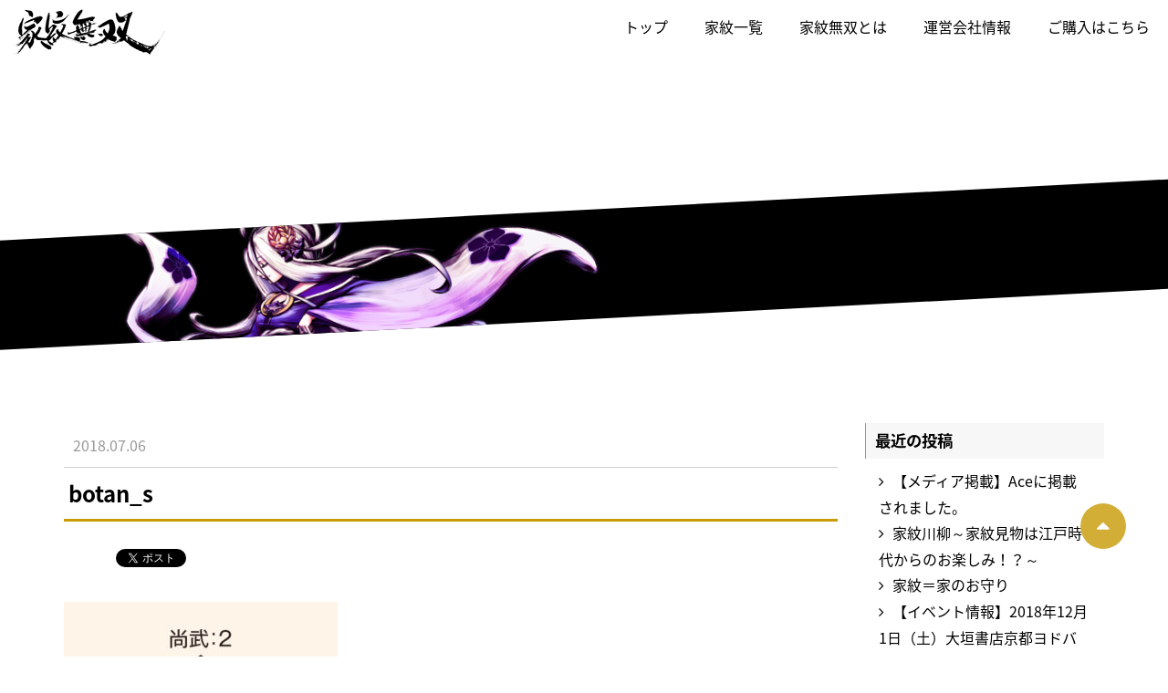

--- FILE ---
content_type: text/html; charset=UTF-8
request_url: https://kamonmuso.com/botan_s/
body_size: 7112
content:
<!DOCTYPE html>
<!--[if IE 6]> <html class="no-js lt-ie9 lt-ie8 lt-ie7 eq-ie6" lang="ja"> <![endif]-->
<!--[if IE 7]> <html class="no-js lt-ie9 lt-ie8 eq-ie7" lang="ja"> <![endif]-->
<!--[if IE 8]> <html class="no-js lt-ie9 eq-ie8" lang="ja"> <![endif]-->
<!--[if gt IE 8]><!-->
<html class="no-js" lang="ja">
<!--<![endif]-->
<head>
<!-- Global site tag (gtag.js) - Google Analytics -->
<script async src="https://www.googletagmanager.com/gtag/js?id=UA-176708796-1"></script>
<script>
  window.dataLayer = window.dataLayer || [];
  function gtag(){dataLayer.push(arguments);}
  gtag('js', new Date());

  gtag('config', 'UA-176708796-1');
</script>

<meta http-equiv="X-UA-Compatible" content="IE=edge">
<meta charset="utf-8">

<meta name="format-detection" content="telephone=no" />
<meta name="viewport" content="width=device-width, initial-scale=1, minimum-scale=1">
<link rel="pingback" href="https://kamonmuso.com/xmlrpc.php">
<!--css-->
<link rel="stylesheet" href="//fonts.googleapis.com/earlyaccess/notosansjapanese.css">
<link href="https://fonts.googleapis.com/css?family=Oswald" rel="stylesheet">
<link href="https://netdna.bootstrapcdn.com/font-awesome/4.4.0/css/font-awesome.css" rel="stylesheet">
<link rel="stylesheet" href="https://kamonmuso.com/wp-content/themes/kamonmuso/css/bootstrap.min.css">
<link rel="stylesheet" href="https://kamonmuso.com/wp-content/themes/kamonmuso/css/normalize.css">
<link rel="stylesheet" href="https://kamonmuso.com/wp-content/themes/kamonmuso/css/module.css">
<link rel="stylesheet" href="https://kamonmuso.com/wp-content/themes/kamonmuso/css/animations.css">
<link rel="stylesheet" href="https://kamonmuso.com/wp-content/themes/kamonmuso/css/fakeLoader.css">
<link rel="stylesheet" href="https://kamonmuso.com/wp-content/themes/kamonmuso/style.css">

		<!-- All in One SEO 4.1.5.3 -->
		<title>botan_s | 家紋無双</title>
		<meta name="robots" content="max-image-preview:large" />
		<meta property="og:locale" content="ja_JP" />
		<meta property="og:site_name" content="家紋無双" />
		<meta property="og:type" content="article" />
		<meta property="og:title" content="botan_s | 家紋無双" />
		<meta property="og:image" content="https://kamonmuso.com/wp-content/uploads/2018/04/ogp-1.png" />
		<meta property="og:image:secure_url" content="https://kamonmuso.com/wp-content/uploads/2018/04/ogp-1.png" />
		<meta property="og:image:width" content="1200" />
		<meta property="og:image:height" content="630" />
		<meta property="article:published_time" content="2018-07-06T13:07:17+00:00" />
		<meta property="article:modified_time" content="2018-07-09T12:25:38+00:00" />
		<meta name="twitter:card" content="summary" />
		<meta name="twitter:site" content="@kamonmuso_info" />
		<meta name="twitter:domain" content="kamonmuso.com" />
		<meta name="twitter:title" content="botan_s | 家紋無双" />
		<meta name="twitter:creator" content="@kamonmuso_info" />
		<meta name="twitter:image" content="https://kamonmuso.com/wp-content/uploads/2018/04/ogp-1.png" />
		<script type="application/ld+json" class="aioseo-schema">
			{"@context":"https:\/\/schema.org","@graph":[{"@type":"WebSite","@id":"https:\/\/kamonmuso.com\/#website","url":"https:\/\/kamonmuso.com\/","name":"\u5bb6\u7d0b\u7121\u53cc","description":"\u300c\u5bb6\u7d0b\u7121\u53cc\u300d\u306e\u30aa\u30d5\u30a3\u30b7\u30e3\u30eb\u30b5\u30a4\u30c8\u3067\u3059\u3002","inLanguage":"ja","publisher":{"@id":"https:\/\/kamonmuso.com\/#organization"}},{"@type":"Organization","@id":"https:\/\/kamonmuso.com\/#organization","name":"\u5bb6\u7d0b\u7121\u53cc","url":"https:\/\/kamonmuso.com\/","sameAs":["https:\/\/twitter.com\/kamonmuso_info"]},{"@type":"BreadcrumbList","@id":"https:\/\/kamonmuso.com\/botan_s\/#breadcrumblist","itemListElement":[{"@type":"ListItem","@id":"https:\/\/kamonmuso.com\/#listItem","position":1,"item":{"@type":"WebPage","@id":"https:\/\/kamonmuso.com\/","name":"\u30db\u30fc\u30e0","description":"\u5bb6\u7d0b\u3068\u306f\u5404\u5bb6\u306b\u4ee3\u3005\u4f1d\u308f\u308b\u5bb6\u306e\u6b74\u53f2\u3067\u3059\u3002\u5b50\u5b6b\u7e41\u6804\u3092\u9858\u3046\u601d\u3044\u3001\u6b66\u904b\u9577\u4e45\u3092\u7948\u308b\u601d\u3044\u3001\u5bb6\u306e\u8d77\u6e90\u3092\u793a\u3059\u601d\u3044\u306a\u3069\u3001\u3055\u307e\u3056\u307e\u306a\u7956\u5148\u306e\u601d\u3044\u304c\u8fbc\u3081\u3089\u308c\u3066\u3044\u307e\u3059\u3002\u305d\u3053\u3067\u5404\u5bb6\u7d0b\u304c\u6301\u3064\u300c\u9b45\u529b\u300d\u3092\u4f1d\u3048\u308b\u305f\u3081\u306b\u3001\u4eca\u56de\u306f\u5bb6\u7d0b\u7814\u7a76\u5bb6\u306e\u68ee\u672c\u52c7\u77e2\u3055\u3093\u3092\u7b46\u982d\u306b\u3001\u66f8\u9053\u5bb6\u306e\u5c71\u6839\u4e00\u751f\u3055\u3093\u3001\u65b0\u9032\u6c17\u92ed\u306e\u7d75\u5e2b10\u540d\u3068\u5947\u8de1\u306e\u300c\u5bb6\u7d0b\u64ec\u4eba\u5316\u300d\u30b3\u30e9\u30dc\u3092\u5b9f\u73fe\u3057\u307e\u3057\u305f\u3002\u4e00\u4eba\u3067\u3082\u591a\u304f\u306e\u4eba\u306b\u5bb6\u7d0b\u3092\u77e5\u3063\u3066\u3044\u305f\u3060\u304d\u3001\u65e5\u672c\u56fa\u6709\u306e\u6587\u5316\u3067\u3042\u308b\u300c\u5bb6\u7d0b\u300d\u3092\u5f8c\u4e16\u306b\u4f1d\u3048\u3066\u3044\u304f\u4e00\u52a9\u306b\u306a\u308c\u307e\u3059\u3068\u5e78\u3044\u3067\u3059\u3002","url":"https:\/\/kamonmuso.com\/"},"nextItem":"https:\/\/kamonmuso.com\/botan_s\/#listItem"},{"@type":"ListItem","@id":"https:\/\/kamonmuso.com\/botan_s\/#listItem","position":2,"item":{"@type":"WebPage","@id":"https:\/\/kamonmuso.com\/botan_s\/","name":"botan_s","url":"https:\/\/kamonmuso.com\/botan_s\/"},"previousItem":"https:\/\/kamonmuso.com\/#listItem"}]},{"@type":"Person","@id":"https:\/\/kamonmuso.com\/author\/kamonmuso\/#author","url":"https:\/\/kamonmuso.com\/author\/kamonmuso\/","name":"KAMON","image":{"@type":"ImageObject","@id":"https:\/\/kamonmuso.com\/botan_s\/#authorImage","url":"https:\/\/secure.gravatar.com\/avatar\/4b8b54e8c1e580424875bb8b4b7a1fd8?s=96&d=mm&r=g","width":96,"height":96,"caption":"KAMON"},"sameAs":["@kamonmuso_info"]},{"@type":"ItemPage","@id":"https:\/\/kamonmuso.com\/botan_s\/#itempage","url":"https:\/\/kamonmuso.com\/botan_s\/","name":"botan_s | \u5bb6\u7d0b\u7121\u53cc","inLanguage":"ja","isPartOf":{"@id":"https:\/\/kamonmuso.com\/#website"},"breadcrumb":{"@id":"https:\/\/kamonmuso.com\/botan_s\/#breadcrumblist"},"author":"https:\/\/kamonmuso.com\/author\/kamonmuso\/#author","creator":"https:\/\/kamonmuso.com\/author\/kamonmuso\/#author","datePublished":"2018-07-06T13:07:17+00:00","dateModified":"2018-07-09T12:25:38+00:00"}]}
		</script>
		<script type="text/javascript" >
			window.ga=window.ga||function(){(ga.q=ga.q||[]).push(arguments)};ga.l=+new Date;
			ga('create', "UA-117849437-1", 'auto');
			ga('send', 'pageview');
		</script>
		<script async src="https://www.google-analytics.com/analytics.js"></script>
		<!-- All in One SEO -->

<link rel='dns-prefetch' href='//webfonts.xserver.jp' />
<link rel='dns-prefetch' href='//s.w.org' />
<link rel="alternate" type="application/rss+xml" title="家紋無双 &raquo; botan_s のコメントのフィード" href="https://kamonmuso.com/feed/?attachment_id=1993" />
		<script type="text/javascript">
			window._wpemojiSettings = {"baseUrl":"https:\/\/s.w.org\/images\/core\/emoji\/11\/72x72\/","ext":".png","svgUrl":"https:\/\/s.w.org\/images\/core\/emoji\/11\/svg\/","svgExt":".svg","source":{"concatemoji":"https:\/\/kamonmuso.com\/wp-includes\/js\/wp-emoji-release.min.js?ver=4.9.26"}};
			!function(e,a,t){var n,r,o,i=a.createElement("canvas"),p=i.getContext&&i.getContext("2d");function s(e,t){var a=String.fromCharCode;p.clearRect(0,0,i.width,i.height),p.fillText(a.apply(this,e),0,0);e=i.toDataURL();return p.clearRect(0,0,i.width,i.height),p.fillText(a.apply(this,t),0,0),e===i.toDataURL()}function c(e){var t=a.createElement("script");t.src=e,t.defer=t.type="text/javascript",a.getElementsByTagName("head")[0].appendChild(t)}for(o=Array("flag","emoji"),t.supports={everything:!0,everythingExceptFlag:!0},r=0;r<o.length;r++)t.supports[o[r]]=function(e){if(!p||!p.fillText)return!1;switch(p.textBaseline="top",p.font="600 32px Arial",e){case"flag":return s([55356,56826,55356,56819],[55356,56826,8203,55356,56819])?!1:!s([55356,57332,56128,56423,56128,56418,56128,56421,56128,56430,56128,56423,56128,56447],[55356,57332,8203,56128,56423,8203,56128,56418,8203,56128,56421,8203,56128,56430,8203,56128,56423,8203,56128,56447]);case"emoji":return!s([55358,56760,9792,65039],[55358,56760,8203,9792,65039])}return!1}(o[r]),t.supports.everything=t.supports.everything&&t.supports[o[r]],"flag"!==o[r]&&(t.supports.everythingExceptFlag=t.supports.everythingExceptFlag&&t.supports[o[r]]);t.supports.everythingExceptFlag=t.supports.everythingExceptFlag&&!t.supports.flag,t.DOMReady=!1,t.readyCallback=function(){t.DOMReady=!0},t.supports.everything||(n=function(){t.readyCallback()},a.addEventListener?(a.addEventListener("DOMContentLoaded",n,!1),e.addEventListener("load",n,!1)):(e.attachEvent("onload",n),a.attachEvent("onreadystatechange",function(){"complete"===a.readyState&&t.readyCallback()})),(n=t.source||{}).concatemoji?c(n.concatemoji):n.wpemoji&&n.twemoji&&(c(n.twemoji),c(n.wpemoji)))}(window,document,window._wpemojiSettings);
		</script>
		<style type="text/css">
img.wp-smiley,
img.emoji {
	display: inline !important;
	border: none !important;
	box-shadow: none !important;
	height: 1em !important;
	width: 1em !important;
	margin: 0 .07em !important;
	vertical-align: -0.1em !important;
	background: none !important;
	padding: 0 !important;
}
</style>
<script type='text/javascript' src='https://kamonmuso.com/wp-includes/js/jquery/jquery.js?ver=1.12.4'></script>
<script type='text/javascript' src='https://kamonmuso.com/wp-includes/js/jquery/jquery-migrate.min.js?ver=1.4.1'></script>
<script type='text/javascript' src='//webfonts.xserver.jp/js/xserver.js?ver=1.2.4'></script>
<link rel='https://api.w.org/' href='https://kamonmuso.com/wp-json/' />
<link rel="EditURI" type="application/rsd+xml" title="RSD" href="https://kamonmuso.com/xmlrpc.php?rsd" />
<link rel="wlwmanifest" type="application/wlwmanifest+xml" href="https://kamonmuso.com/wp-includes/wlwmanifest.xml" /> 
<link rel='shortlink' href='https://kamonmuso.com/?p=1993' />
<link rel="alternate" type="application/json+oembed" href="https://kamonmuso.com/wp-json/oembed/1.0/embed?url=https%3A%2F%2Fkamonmuso.com%2Fbotan_s%2F" />
<link rel="alternate" type="text/xml+oembed" href="https://kamonmuso.com/wp-json/oembed/1.0/embed?url=https%3A%2F%2Fkamonmuso.com%2Fbotan_s%2F&#038;format=xml" />

<!-- BEGIN: WP Social Bookmarking Light HEAD -->


<script>
    (function (d, s, id) {
        var js, fjs = d.getElementsByTagName(s)[0];
        if (d.getElementById(id)) return;
        js = d.createElement(s);
        js.id = id;
        js.src = "//connect.facebook.net/en_US/sdk.js#xfbml=1&version=v2.7";
        fjs.parentNode.insertBefore(js, fjs);
    }(document, 'script', 'facebook-jssdk'));
</script>

<style type="text/css">
    .wp_social_bookmarking_light{
    border: 0 !important;
    padding: 10px 0 20px 0 !important;
    margin: 10px 0 !important;
}
.wp_social_bookmarking_light div{
    float: left !important;
    border: 0 !important;
    padding: 0 !important;
    margin: 0 5px 0px 0 !important;
    min-height: 30px !important;
    line-height: 18px !important;
    text-indent: 0 !important;
}
.wp_social_bookmarking_light img{
    border: 0 !important;
    padding: 0;
    margin: 0;
    vertical-align: top !important;
}
.wp_social_bookmarking_light_clear{
    clear: both !important;
}
#fb-root{
    display: none;
}
.wsbl_facebook_like iframe{
    max-width: none !important;
}
.wsbl_pinterest a{
    border: 0px !important;
}
</style>
<!-- END: WP Social Bookmarking Light HEAD -->
<link rel="icon" href="https://kamonmuso.com/wp-content/uploads/2018/03/cropped-be87e8d5e88db9d535cd956157817ff5-32x32.jpg" sizes="32x32" />
<link rel="icon" href="https://kamonmuso.com/wp-content/uploads/2018/03/cropped-be87e8d5e88db9d535cd956157817ff5-192x192.jpg" sizes="192x192" />
<link rel="apple-touch-icon-precomposed" href="https://kamonmuso.com/wp-content/uploads/2018/03/cropped-be87e8d5e88db9d535cd956157817ff5-180x180.jpg" />
<meta name="msapplication-TileImage" content="https://kamonmuso.com/wp-content/uploads/2018/03/cropped-be87e8d5e88db9d535cd956157817ff5-270x270.jpg" />
</head>
<!-- Global site tag (gtag.js) - Google Analytics -->
<script async src="https://www.googletagmanager.com/gtag/js?id=UA-176708796-1"></script>
<script>
  window.dataLayer = window.dataLayer || [];
  function gtag(){dataLayer.push(arguments);}
  gtag('js', new Date());

  gtag('config', 'UA-176708796-1');
</script>

<body class="attachment attachment-template-default single single-attachment postid-1993 attachmentid-1993 attachment-jpeg">
<div id="fakeLoader"></div>
<div class="wrapper">
<header class="animatedParent">
  <div class="container">
  	<div class="row">
  	<nav class="navbar navbar-default navbar-fixed-top">
		<div class="navbar-header">
			<button type="button" class="navbar-toggle collapsed" data-toggle="collapse" data-target="#bs-example-navbar-collapse-1" aria-expanded="false">
				<span class="sr-only">Toggle navigation</span>
				<span class="icon-bar"></span>
				<span class="icon-bar"></span>
				<span class="icon-bar"></span>
			</button>
			<a class="navbar-brand alpha" href="https://kamonmuso.com/" title="家紋無双"><img src="https://kamonmuso.com/wp-content/themes/kamonmuso/images/logo.png" alt="家紋無双"></a>
		</div>

		<!-- Collect the nav links, forms, and other content for toggling -->
		<div class="collapse navbar-collapse" id="bs-example-navbar-collapse-1">
			<ul class="nav navbar-nav navbar-right">
				  <li><a href="https://kamonmuso.com/">トップ</a></li>
				  <li><a href="https://kamonmuso.com/kamon/">家紋一覧</a></li>
				  <li><a href="https://kamonmuso.com/about/">家紋無双とは</a></li>
				  <li><a href="https://kamonmuso.com/info/">運営会社情報</a></li>
				  				  <li><a href="https://kamonmuso.com/#purchase">ご購入はこちら</a></li>
				  			</ul>
		</div><!-- /.navbar-collapse -->
	</nav>
  
	</div>
  </div>
</header>


<main>

	<div class="news">
		<section id="sv">
			<h1 class="container"> </h1>
			<div class="line">
				<div class="linein"></div>
			</div>
		</section>

		<div class="container">
			<div class="row">
			<div class="col-sm-9">
						<article>
				<div class="ttlheader">
				  <p class="date">2018.07.06</p>
				  <h1>botan_s</h1>
				</div>
				<div class="postcontents">
				  <div class='wp_social_bookmarking_light'>
            <div class="wsbl_hatena_button"><a href="//b.hatena.ne.jp/entry/https://kamonmuso.com/botan_s/" class="hatena-bookmark-button" data-hatena-bookmark-title="botan_s" data-hatena-bookmark-layout="simple-balloon" title="このエントリーをはてなブックマークに追加"> <img src="//b.hatena.ne.jp/images/entry-button/button-only@2x.png" alt="このエントリーをはてなブックマークに追加" width="20" height="20" style="border: none;" /></a><script type="text/javascript" src="//b.hatena.ne.jp/js/bookmark_button.js" charset="utf-8" async="async"></script></div>
            <div class="wsbl_facebook_like"><div id="fb-root"></div><fb:like href="https://kamonmuso.com/botan_s/" layout="button_count" action="like" width="100" share="false" show_faces="false" ></fb:like></div>
            <div class="wsbl_twitter"><a href="https://twitter.com/share" class="twitter-share-button" data-url="https://kamonmuso.com/botan_s/" data-text="botan_s" data-lang="ja">Tweet</a></div>
    </div>
<br class='wp_social_bookmarking_light_clear' />
<p class="attachment"><a href='https://kamonmuso.com/wp-content/uploads/2018/07/botan_s.jpg'><img width="300" height="294" src="https://kamonmuso.com/wp-content/uploads/2018/07/botan_s-300x294.jpg" class="attachment-medium size-medium" alt="牡丹_ステータス" srcset="https://kamonmuso.com/wp-content/uploads/2018/07/botan_s-300x294.jpg 300w, https://kamonmuso.com/wp-content/uploads/2018/07/botan_s.jpg 427w" sizes="(max-width: 300px) 100vw, 300px" /></a></p>
				</div>
			</article>
						
				<!-- back -->
			
				<p class="more"><a href="https://kamonmuso.com/category/">一覧に戻る</a></p>
			</div>	
			<section id="sidebar" class="col-sm-3">
    		<div class="side-wrap">		<h2>最近の投稿</h2>		<ul>
											<li>
					<a href="https://kamonmuso.com/media_ace/">【メディア掲載】Aceに掲載されました。</a>
									</li>
											<li>
					<a href="https://kamonmuso.com/column-kamonsenryu/">家紋川柳～家紋見物は江戸時代からのお楽しみ！？～</a>
									</li>
											<li>
					<a href="https://kamonmuso.com/column-ienoomamori/">家紋＝家のお守り</a>
									</li>
											<li>
					<a href="https://kamonmuso.com/events-ogaki/">【イベント情報】2018年12月1日（土）大垣書店京都ヨドバシ店にてスペシャル講座の開催決定！</a>
									</li>
											<li>
					<a href="https://kamonmuso.com/kamonkatsuyo/">家紋活用～冠婚葬祭から解き放とう～</a>
									</li>
					</ul>
		</div><div class="side-wrap"><h2>アーカイブ</h2>		<ul>
			<li><a href='https://kamonmuso.com/2019/01/'>2019年1月</a></li>
	<li><a href='https://kamonmuso.com/2018/12/'>2018年12月</a></li>
	<li><a href='https://kamonmuso.com/2018/11/'>2018年11月</a></li>
	<li><a href='https://kamonmuso.com/2018/08/'>2018年8月</a></li>
	<li><a href='https://kamonmuso.com/2018/07/'>2018年7月</a></li>
	<li><a href='https://kamonmuso.com/2018/06/'>2018年6月</a></li>
	<li><a href='https://kamonmuso.com/2018/05/'>2018年5月</a></li>
	<li><a href='https://kamonmuso.com/2018/04/'>2018年4月</a></li>
		</ul>
		</div></section>
			</div>
		</div>
	</div>
			
</main>
<div class="align-center">
<iframe style="width:120px;height:240px;" marginwidth="0" marginheight="0" scrolling="no" frameborder="0" src="https://rcm-fe.amazon-adsystem.com/e/cm?ref=tf_til&t=kamonmuso-22&m=amazon&o=9&p=8&l=as1&IS2=1&detail=1&asins=4074306638&linkId=bab594c3042860122d4fe357e5a01f84&bc1=000000&lt1=_top&fc1=333333&lc1=0066c0&bg1=ffffff&f=ifr">
</iframe>
</div>
<section id="purchase" class="animatedParent">
	<div class="line">
		<div class="linein">

			<div class="container align-center">
				<h2 class="oswald">PURCHASE</h2>
				<p>書籍の販売をウェブ上でも受け付けております。</p>
				<ul class="more">
					<li class="col-sm-6"><a href="http://www.amazon.co.jp/dp/4074306638">Amazonでのご購入はこちら</a></li>
					<li class="col-sm-6"><a href="https://books.rakuten.co.jp/rb/15539374/">楽天でのご購入はこちら</a></li>
				</ul>
        <script data-ad-client="ca-pub-9220947637210910" async src="https://pagead2.googlesyndication.com/pagead/js/adsbygoogle.js"></script>
			</div>
		</div>
	</div>
</section>

<div id="Pagetop" class="alpha hidden-xs">
  <p><i class="fa fa-caret-up" aria-hidden="true"></i></p>
</div>
<footer>
		<nav>
			<ul class="container">
				  <li><a href="https://kamonmuso.com/">トップ</a></li>
				  <li><a href="https://kamonmuso.com/kamon/">家紋一覧</a></li>
				  <li><a href="https://kamonmuso.com/about/">家紋無双とは</a></li>
				  <li><a href="https://kamonmuso.com/info/">運営会社情報</a></li>
				  <!--				  <li><a href="https://kamonmuso.com/#purchase">ご購入はこちら</a></li>
				  -->
			</ul>
		</nav>
 <div class="copy text10 align-center">&copy; 2018 kamonmuso</div>
</footer>
</div>
<script src="https://ajax.googleapis.com/ajax/libs/jquery/1.10.2/jquery.min.js"></script> 
<script src="https://kamonmuso.com/wp-content/themes/kamonmuso/js/bootstrap.min.js"></script> 
<script src="https://kamonmuso.com/wp-content/themes/kamonmuso/js/common.js"></script> 
<script src="https://kamonmuso.com/wp-content/themes/kamonmuso/js/css3-animate-it.js"></script> 
<script src="https://kamonmuso.com/wp-content/themes/kamonmuso/js/jquery.matchHeight.js"></script> 
<script src="https://kamonmuso.com/wp-content/themes/kamonmuso/js/jquery.backstretch.min.js"></script>
<script src="https://kamonmuso.com/wp-content/themes/kamonmuso/js/fakeLoader.min.js"></script>
<script>
$("#fakeLoader").fakeLoader({
    timeToHide: 2000,
    zIndex: "99999",
    spinner: "spinner2",
    bgColor: "#000",
    //imagePath: ""
});
$(function() {
    $('.match').matchHeight();
});
$(function(){
	$('.nav a').on('click', function(){
		if (window.innerWidth <= 768) {
			$('.navbar-toggle').click();
		}
	});
});	
</script>


<!-- BEGIN: WP Social Bookmarking Light FOOTER -->
    <script>!function(d,s,id){var js,fjs=d.getElementsByTagName(s)[0],p=/^http:/.test(d.location)?'http':'https';if(!d.getElementById(id)){js=d.createElement(s);js.id=id;js.src=p+'://platform.twitter.com/widgets.js';fjs.parentNode.insertBefore(js,fjs);}}(document, 'script', 'twitter-wjs');</script>


<!-- END: WP Social Bookmarking Light FOOTER -->
<script type='text/javascript' src='https://kamonmuso.com/wp-includes/js/wp-embed.min.js?ver=4.9.26'></script>
</body>
</html>

--- FILE ---
content_type: text/html; charset=utf-8
request_url: https://www.google.com/recaptcha/api2/aframe
body_size: 259
content:
<!DOCTYPE HTML><html><head><meta http-equiv="content-type" content="text/html; charset=UTF-8"></head><body><script nonce="ftN9WbBGZlcJM2v646JnvA">/** Anti-fraud and anti-abuse applications only. See google.com/recaptcha */ try{var clients={'sodar':'https://pagead2.googlesyndication.com/pagead/sodar?'};window.addEventListener("message",function(a){try{if(a.source===window.parent){var b=JSON.parse(a.data);var c=clients[b['id']];if(c){var d=document.createElement('img');d.src=c+b['params']+'&rc='+(localStorage.getItem("rc::a")?sessionStorage.getItem("rc::b"):"");window.document.body.appendChild(d);sessionStorage.setItem("rc::e",parseInt(sessionStorage.getItem("rc::e")||0)+1);localStorage.setItem("rc::h",'1769058847228');}}}catch(b){}});window.parent.postMessage("_grecaptcha_ready", "*");}catch(b){}</script></body></html>

--- FILE ---
content_type: text/css
request_url: https://kamonmuso.com/wp-content/themes/kamonmuso/style.css
body_size: 5584
content:
@charset "utf-8";

/*
Theme Name: kamonmuso
Version: 1.0
*/


/* COMMON
-------------------------------------------------------------- */
body {
	position: relative;
	color: #000;
	overflow-x: hidden;
	line-height: 1.75;
    font-size: 16px;
    font-family: "Noto Sans Japanese", 'Hiragino Kaku Gothic Pro', 'ヒラギノ角ゴ Pro W3', Meiryo, メイリオ, Osaka, 'MS PGothic', arial, helvetica, sans-serif;
}
.oswald {
	font-family: 'Oswald', sans-serif;
}
main {
	position: relative;
	z-index: 999;
}
.wrapper {
	overflow: hidden;
}
a, a:visited {
	color: #000;
	text-decoration: none;
}
a:hover, a:focus {
	color: #000;
	text-decoration: underline;
}
img {
	max-width: 100%;
	height: auto;
}
.imgbase{
	background-position: center center;
	-webkit-background-size: cover;
	-moz-background-size: cover;
	-o-background-size: cover;
	background-size: cover;
}

@media (min-width:768px) {
	a[href^="tel:"] {
		pointer-events: none;
	}
}

@media (max-width:768px) {
	body {
		font-size: 14px;
	}
}

/* HEADER
-------------------------------------------------------------- */
header .navbar-default {
	background: rgba(255,255,255,.9);
	border:  none;
}
.navbar-default .navbar-brand {
	padding: 10px 15px;
	font-size: 100%;
	height: auto;
	color: #000;
}
header .navbar-nav {
	float: none;
	max-width: 100%;
	margin: 0 auto;
}
header .navbar-default .navbar-nav > li > a {
	color: #000;
	font-size: 100%;
	text-align: center;
	line-height: 1.4;
	padding: 18px 20px;
}
/*header .navbar-default .navbar-nav > li:last-child {
	margin: 12px 10px;
}
header .navbar-default .navbar-nav > li:last-child > a {
	color: #c99a05;
	font-size: 100%;
	text-align: center;
	line-height: 1.4;
	padding: 5px 15px;
	border: 1px solid #c99a05;
}*/
header .navbar-default .navbar-nav > li > a:hover,
header .navbar-default .navbar-nav > li > a:active {
	color: #c99a05;
}
header nav li a::after {
	position: absolute;
	bottom: 0;
	left: 50%;
	content: '';
	width: 0;
	height: 3px;
	background-color: #c99a05;
	transition: .3s;
	-webkit-transform: translateX(-50%);
	transform: translateX(-50%);
}
header nav li a:hover::after {
	width: 100%;
}
@media (max-width: 991px) {
	header .navbar-default .navbar-nav > li > a {
		font-size: 90%;
		padding: 20px 10px;
	}
	header .navbar-default .navbar-nav > li:last-child > a {
		font-size: 90%;
	}
}
@media (max-width: 767px) {
	.navbar-toggle {
		padding: 12px 10px;
		margin-top: 10px;
		background: #fff;
	}
	header .navbar-default .navbar-nav > li {
		width: 100%;
		border-bottom: 1px solid #ececec;
	}
	header .navbar-default .navbar-nav > li > a {
		color: #000;
		font-size: 100%;
		text-align: left;
		line-height: 1.4;
		padding: 20px 12px;
	}

	header .navbar-default .navbar-nav > li > a:hover,
	header .navbar-default .navbar-nav > li > a:active {
		color: #000;
	}
	/*header .navbar-default .navbar-nav > li:last-child > a {
		width: 80%;
		padding: 10px;
		margin: 0 auto 15px;
	}*/
	.navbar-default .navbar-collapse {
		background: #fff;
	}
	.navbar-fixed-bottom .navbar-collapse, .navbar-fixed-top .navbar-collapse {
		max-height: 360px;
	}
	header .tel {
		padding: 8px 11px 3px;
		margin-top: 15px;
		background-color: #fff;
		position: absolute;
		right: 70px;
		border: 1px solid #ddd;
		border-radius: 4px;
	}
	header .tel i {
		font-size: 180%;
		color: #c99a05;
	}
}


/* HOME
-------------------------------------------------------------- */
/* mv */
#mv {
	position: relative;
	background: #000;
}
#mv .txt {
	position: absolute;
	top: 50%;
	left: 50%;
	-webkit-transform: translate(-50%, -50%);
	transform: translate(-50%, -50%);
	z-index: 99;
}
#mv h1 {
	color: #000;
	font-size: 100%;
	margin: 0 10px 20px;
}
#mv .scroll {
	position: absolute;
	bottom: 0;
	left: 50%;
	-webkit-transform: translate(-50%, -50%);
	transform: translate(-50%, -50%);
}
#mv p {
	position: absolute;
	width: 100vw;
	height: 100vh;
	top: 0;
	left: 0;
}

.fade-in {
	opacity:0;  /* make things invisible upon start */
	-webkit-animation:fadeIn ease-in 1;  /* call our keyframe named fadeIn, use animattion ease-in and repeat it only 1 time */
	-moz-animation:fadeIn ease-in 1;
	animation:fadeIn ease-in 1;

	-webkit-animation-fill-mode:forwards;  /* this makes sure that after animation is done we remain at the last keyframe value (opacity: 1)*/
	-moz-animation-fill-mode:forwards;
	animation-fill-mode:forwards;

	-webkit-animation-duration:3s;
	-moz-animation-duration:3s;
	animation-duration: 3s;
} 

@-webkit-keyframes fadeIn {
	0% { opacity:0; } 
	50% { opacity:1; }
	100% { opacity:0; } 
}
@-moz-keyframes fadeIn {
	0% { opacity:0; } 
	50% { opacity:1; }
	100% { opacity:0; } 
}
@keyframes fadeIn {
	0% { opacity:0; } 
	50% { opacity:1; }
	100% { opacity:0; } 
}

.mv05 {
	opacity:0;  /* make things invisible upon start */
	-webkit-animation:mvlogo ease-in 1; 
	-moz-animation:mvlogo ease-in 1;
	animation:mvlogo ease-in 1;

	-webkit-animation-fill-mode:forwards;  
	-moz-animation-fill-mode:forwards;
	animation-fill-mode:forwards;

	-webkit-animation-duration:3s;
	-moz-animation-duration:3s;
	animation-duration: 3s;
} 

@-webkit-keyframes mvlogo {
	0% { opacity:0; } 
	100% { opacity:1; } 
}
@-moz-keyframes mvlogo {
	0% { opacity:0; } 
	100% { opacity:1; }
}
@keyframes mvlogo {
	0% { opacity:0; } 
	100% { opacity:1; } 
}
.mv01 {
	-webkit-animation-delay: 2s;
	-moz-animation-delay: 2s;
	animation-delay: 2s;
	background: url(images/mv01.jpg) no-repeat center right;
}
.mv02 {
	-webkit-animation-delay: 5s;
	-moz-animation-delay: 5s;
	animation-delay: 5s;
	background: url(images/mv02.jpg) no-repeat center left;
}
.mv03 {
	-webkit-animation-delay: 8s;
	-moz-animation-delay: 8s;
	animation-delay: 8s;
	background: url(images/mv03.jpg) no-repeat center right;
}
.mv04 {
	-webkit-animation-delay: 11s;
	-moz-animation-delay: 11s;
	animation-delay: 11s;
	background: url(images/mv04.jpg) no-repeat center left;
}
.mv05 {
	-webkit-animation-delay: 13s;
	-moz-animation-delay: 13s;
	animation-delay: 13s;
}


/* about */
#about {
	padding: 3% 0;
	position: relative;
}
#about .font {
	position: absolute;
	top: 40%;
	right: 5%;
}
#about .line {
	position: relative;
	overflow: hidden;
	padding: 100px 0 150px;
}
#about .line:before {
	content: '';
	position: absolute;
	top: 0;
	left: 0;
	width: 120%;
	height: 50%;
	margin: 3% -10% 0;
	background: url(images/line01.png) 20% 10% / auto no-repeat #000;
	-webkit-transform-origin: left center;
	-ms-transform-origin: left center;
	transform-origin: left center;
	-webkit-transform: rotate(3deg);
	-ms-transform: rotate(3deg);
	transform: rotate(3deg);
	z-index: -1;
}
#about .line .linein {
	height: 100px;
}
#about h2 {
	position: relative;
	line-height: 2;
	font-size: 200%;
	font-weight: 700;
	padding: 0 .7em;
	margin-bottom: 20px;
	display: inline-block;
}
#about h2:before, #about h2:after{ 
	content:'';
	width: 20px;
	height: 30px;
	position: absolute;
	display: inline-block;
}
#about h2:before{
	border-left: solid 1px #666;
	border-top: solid 1px #666;
	top:0;
	left: 0;
}
#about h2:after{
	border-right: solid 1px #666;
	border-bottom: solid 1px #666;
	bottom:0;
	right: 0;
}
#about .more a {
	border: 1px solid #c99a05;
	padding: 8px 25px;
	margin-top: 50px;
	color: #c99a05;
	display: inline-block;
	text-decoration: none;
}
#about .more a:before {
	content: "\f054";
	font-family: FontAwesome;
	color: #c99a05;
	padding-right: 5px;
}
#about .more a:hover {
	background-color: #c99a05;
	color: #fff;
}
#about .more a:hover:before {
	color: #fff;
}
@media (max-width: 767px) {
	#about .font {
		top: 20%;
		right: 5%;
		width: 30%;
	}
	#about .line {
		padding: 50px 0 0;
	}
	#about .line:before {
		background: url(images/line01.png) 20% 10% / 70% no-repeat #000;
	}
	#about h2 {
		margin: -50px 0 20px;
	}
	#about .more a {
		margin-top: 30px;
	}
}

/* mon  */
#mon {
	padding: 3% 0;
	position: relative;
}
#mon .font {
	position: absolute;
	top: 25%;
	left: 5%;
}
#mon .line {
	position: relative;
	overflow: hidden;
	padding: 100px 0 150px;
}
#mon .line:before {
	content: '';
	position: absolute;
	top: 0;
	left: 0;
	width: 120%;
	height: 50%;
  	margin: 2% -10% 0;
	background: url(images/line02.png) 80% 30% / auto no-repeat #000;
	-webkit-transform-origin: right center;
	-ms-transform-origin: right center;
	transform-origin: right center;
	-webkit-transform: rotate(-3deg);
	-ms-transform: rotate(-3deg);
	transform: rotate(-3deg);
	z-index: -1;
}
#mon .line .linein {
	height: 100px;
}
#mon h2 {
	position: relative;
	line-height: 2;
	font-size: 200%;
	font-weight: 700;
	padding: 0 .7em;
	margin-bottom: 20px;
	display: inline-block;
}
#mon h2:before, #mon h2:after{ 
	content:'';
	width: 20px;
	height: 30px;
	position: absolute;
	display: inline-block;
}
#mon h2:before{
	border-left: solid 1px #666;
	border-top: solid 1px #666;
	top:0;
	left: 0;
}
#mon h2:after{
	border-right: solid 1px #666;
	border-bottom: solid 1px #666;
	bottom:0;
	right: 0;
}
#mon ul {
	margin: 30px -5px 0;
}
#mon li {
	float: left;
	width: 20%;
	padding: 0 5px;
	font-size: 109%;
	margin-bottom: 20px;
}
#mon li a:hover {
	opacity: .8;
}
@media (max-width: 767px) {
	#mon .font {
		top: 10%;
		right: 5%;
		width: 30%;
	}
	#mon .line {
		padding: 50px 0 0;
	}
	#mon .line:before {
		background: url(images/line02.png) 80% 30% / 70% no-repeat #000;
	}
	#mon h2 {
		margin: -50px 0 20px;
	}
	#mon li {
		width: 50%;
	}

}

/* item */
#item {
	padding: 3% 0;
	position: relative;
}
#item .font {
	position: absolute;
	top: 30%;
	right: 5%;
}
#item .line {
	position: relative;
	overflow: hidden;
	padding: 100px 0 150px;
}
#item .line:before {
	content: '';
	position: absolute;
	top: 0;
	left: 0;
	width: 120%;
	height: 50%;
	margin: 3% -10% 0;
	background: url(images/line03.png) 20% 5% / auto no-repeat #000;
	-webkit-transform-origin: left center;
	-ms-transform-origin: left center;
	transform-origin: left center;
	-webkit-transform: rotate(3deg);
	-ms-transform: rotate(3deg);
	transform: rotate(3deg);
	z-index: -1;
}

#item .line .linein {
	height: 100px;
}
#item h2 {
	position: relative;
	line-height: 2;
	font-size: 200%;
	font-weight: 700;
	padding: 0 .7em;
	margin-bottom: 20px;
	display: inline-block;
}
#item h2:before, #item h2:after{ 
	content:'';
	width: 20px;
	height: 30px;
	position: absolute;
	display: inline-block;
}
#item h2:before{
	border-left: solid 1px #666;
	border-top: solid 1px #666;
	top:0;
	left: 0;
}
#item h2:after{
	border-right: solid 1px #666;
	border-bottom: solid 1px #666;
	bottom:0;
	right: 0;
}
#item ul {
	margin: 30px -5px 0;
}
#item li {
	float: left;
	width: 20%;
	padding: 0 5px;
	font-size: 109%;
	margin-bottom: 20px;
}
#item li a {
	display: block;
}
#item li a:hover {
	opacity: .8;
}

@media (max-width: 767px) {
	#item .font {
		top: 12%;
		right: 5%;
		width: 30%;
	}
	#item .line {
		padding: 50px 0 0;
	}
	#item .line:before {
		background: url(images/line03.png) 20% 10% / 70% no-repeat #000;
	}
	#item h2 {
		margin: -50px 0 20px;
	}
	#item li {
		width: 50%;
	}

}

/* info */
#info {
	padding: 3% 0 10%;
	position: relative;
}
#info .font {
	position: absolute;
	top: 28%;
	right: 5%;
}
#info .line {
	position: relative;
	overflow: hidden;
	padding: 100px 0 150px;
}
#info .line:before {
	content: '';
	position: absolute;
	top: 0;
	left: 0;
	width: 120%;
	height: 50%;
  	margin: 2% -10% 0;
	background: url(images/line04.png) 80% 12% / auto no-repeat #000;
	-webkit-transform-origin: right center;
	-ms-transform-origin: right center;
	transform-origin: right center;
	-webkit-transform: rotate(-3deg);
	-ms-transform: rotate(-3deg);
	transform: rotate(-3deg);
	z-index: -1;
}
#info .line .linein {
	height: 100px;
}
#info h2 {
	position: relative;
	line-height: 2;
	font-size: 200%;
	font-weight: 700;
	padding: 0 .7em;
	margin-bottom: 20px;
	display: inline-block;
}
#info h2:before, #info h2:after{ 
	content:'';
	width: 20px;
	height: 30px;
	position: absolute;
	display: inline-block;
}
#info h2:before{
	border-left: solid 1px #666;
	border-top: solid 1px #666;
	top:0;
	left: 0;
}
#info h2:after{
	border-right: solid 1px #666;
	border-bottom: solid 1px #666;
	bottom:0;
	right: 0;
}
#info li {
	padding: 8px 10px;
	text-align: left;
	border-left: 5px solid #666;
	border-bottom: 1px dotted #ccc;
}
#info span {
	display: inline-block;
	padding-right: 10px;
}
#info .more a {
	border: 1px solid #c99a05;
	padding: 8px 25px;
	margin-top: 50px;
	color: #c99a05;
	display: inline-block;
	text-decoration: none;
}
#info .more a:before {
	content: "\f054";
	font-family: FontAwesome;
	color: #c99a05;
	padding-right: 5px;
}
#info .more a:hover {
	background-color: #c99a05;
	color: #fff;
}
#info .more a:hover:before {
	color: #fff;
}
@media (max-width: 767px) {
	#info .font {
		top: 15%;
		right: 5%;
		width: 30%;
	}
	#info .line {
		padding: 50px 0 0;
	}
	#info .line:before {
		background: url(images/line04.png) 80% 10% / 70% no-repeat #000;
	}
	#info h2 {
		margin: -50px 0 20px;
	}
	#info .border {
		border-bottom: 1px dotted #ccc;
		padding-bottom: 50px;
		margin-bottom: 50px;
	}
	#info ul {
		margin: 0 5%;
	}
	#info span {
		display: block;
		padding: 0;
		font-size: 90%;
	}
	#info li a {
		padding: 0;

	}
	#info .more a {
		margin-top: 30px;
	}
}

/* kamon
-------------------------------------------------------------- */
/* kamon */
.kamon {
	padding-bottom: 3%;
}
.kamon #sv {
	position: relative;
}
.kamon #sv h1 {
	padding: 180px 30px 60px;
	font-size: 250%;
	font-weight: 700;
}
.kamon #sv p {
	position: absolute;
	top: 0;
	right: 0;
	text-align: right;
	max-width: 50%;
}
.kamon .line {
	position: relative;
	overflow: hidden;
	padding: 100px 0 150px;
}
.kamon .line:before {
	content: '';
	position: absolute;
	top: 0;
	left: 0;
	width: 120%;
	height: 50%;
	margin: 3% -10% 0;
	background: url(images/line01.png) 20% 10% / auto no-repeat #000;
	-webkit-transform-origin: left center;
	-ms-transform-origin: left center;
	transform-origin: left center;
	-webkit-transform: rotate(3deg);
	-ms-transform: rotate(3deg);
	transform: rotate(3deg);
	z-index: -1;
}
.kamon .line .linein {
	height: 100px;
}
.kamon .line2 {
	position: relative;
	overflow: hidden;
	padding: 100px 0 150px;
}
.kamon .line2:before {
	content: '';
	position: absolute;
	top: 0;
	left: 0;
	width: 120%;
	height: 50%;
  	margin: 2% -10% 0;
	background: url(images/line02.png) 80% 30% / auto no-repeat #000;
	-webkit-transform-origin: right center;
	-ms-transform-origin: right center;
	transform-origin: right center;
	-webkit-transform: rotate(-3deg);
	-ms-transform: rotate(-3deg);
	transform: rotate(-3deg);
	z-index: -1;
}
.kamon .line2 .linein {
	height: 100px;
}
.kamon .line3 {
	position: relative;
	overflow: hidden;
	padding: 100px 0 150px;
}
.kamon .line3:before {
	content: '';
	position: absolute;
	top: 0;
	left: 0;
	width: 120%;
	height: 50%;
	margin: 3% -10% 0;
	background: url(images/line03.png) 20% 5% / auto no-repeat #000;
	-webkit-transform-origin: left center;
	-ms-transform-origin: left center;
	transform-origin: left center;
	-webkit-transform: rotate(3deg);
	-ms-transform: rotate(3deg);
	transform: rotate(3deg);
	z-index: -1;
}

.kamon .line3 .linein {
	height: 100px;
}
.kamon .line4 {
	position: relative;
	overflow: hidden;
	padding: 100px 0 150px;
}
.kamon .line4:before {
	content: '';
	position: absolute;
	top: 0;
	left: 0;
	width: 120%;
	height: 50%;
  	margin: 2% -10% 0;
	background: url(images/line04.png) 80% 12% / auto no-repeat #000;
	-webkit-transform-origin: right center;
	-ms-transform-origin: right center;
	transform-origin: right center;
	-webkit-transform: rotate(-3deg);
	-ms-transform: rotate(-3deg);
	transform: rotate(-3deg);
	z-index: -1;
}
.kamon .line4 .linein {
	height: 100px;
}
.kamon .list {
	text-align: center;
}
.kamon .list li {
	margin-bottom: 50px;
}
.kamon .list .mon {
	border: 1px solid #ccc;
	padding: 10px;
	margin-bottom: 10px;
}
.kamon .list .mon a {
	display: block;
}
.kamon .list h2 {
	font-size: 130%;
	font-weight: 700;
	margin-bottom: 10px;
}
.kamon .list .cat {
	color: #fff;
	background: #c99a04;
	display: inline-block;
	border-radius: 20px;
	padding: 3px 15px;
	font-size: 90%;
}
.kamon .profile {
	padding-top: 150px;
	margin-bottom: 0px;
}
.kamon .profile h1 {
	font-size: 250%;
	font-weight: 700;
	margin-bottom: 20px;
}
.kamon .profile h1 span {
	font-size: 40%;
	color: #fff;
	background: #c99a04;
	border-radius: 20px;
	padding: 3px 20px;
	display: inline-block;
	vertical-align: middle;
	margin-right: 10px;
}
.kamon .profile .explain {
	margin-bottom: 50px;
}
.kamon .profile .chara {
	text-align: center;
}
.kamon .profile li {
	float: left;
	border-radius: 10px;
	border: 1px solid #ccc;
	margin: 0 5px;
	padding: 10px;
	text-align: center;
}
.kamon .profile li {
	width: 28%;
}
.kamon .profile li:last-child {
	width: 33%;
}
.kamon .profile li h2 {
	font-size: 100%;
	font-weight: 700;
	margin-bottom: 10px;
}
.kamon .profile li p {
	margin-top: 5px;
	font-size: 85%;
}
.kamon .mainmon {
	text-align: center;
	margin-bottom: 100px;
}
.kamon .mainmon h2 {
	position: relative;
	margin-bottom: 50px;
}
.kamon .mainmon h2 span {
	position: relative;
	z-index: 2;
	display: inline-block;
	margin: 0 2.5em;
	padding: 0 1em;
	font-size: 117%;
	font-weight: 700;
	color: #c99a04;
	background-color: #fff;
	text-align: left;
}
.kamon .mainmon h2::before {
	position: absolute;
	top: 50%;
	z-index: 1;
	content: '';
	display: block;
	width: 100%;
	height: 1px;
	background-color: #c99a04;
}
.kamon .mainmon li {
	float: left;
	width: 20%;
	padding: 0 10px 30px;
}
.kamon .mainmon li h3 {
	font-size: 100%;
	padding-top: 10px;
}
.kamon .origin {
	text-align: center;
	margin: 100px auto;
}
.kamon .origin h2 {
	position: relative;
	margin-bottom: 50px;
}
.kamon .origin h2 span {
	position: relative;
	z-index: 2;
	display: inline-block;
	margin: 0 2.5em;
	padding: 0 1em;
	font-size: 117%;
	font-weight: 700;
	color: #c99a04;
	background-color: #fff;
	text-align: left;
}
.kamon .origin h2::before {
	position: absolute;
	top: 50%;
	z-index: 1;
	content: '';
	display: block;
	width: 100%;
	height: 1px;
	background-color: #c99a04;
}
.kamon .origin h3 {
	text-align: left;
	font-size: 150%;
	font-weight: 700;
	margin-bottom: 20px;
}
.kamon .origin .explain {
	text-align: left;
	line-height: 2;
}
.kamon .general {
	text-align: center;
}
.kamon .general h2 {
	position: relative;
	margin-bottom: 50px;
}
.kamon .general h2 span {
	position: relative;
	z-index: 2;
	display: inline-block;
	margin: 0 2.5em;
	padding: 0 1em;
	font-size: 117%;
	font-weight: 700;
	color: #c99a04;
	background-color: #fff;
	text-align: left;
}
.kamon .general h2::before {
	position: absolute;
	top: 50%;
	z-index: 1;
	content: '';
	display: block;
	width: 100%;
	height: 1px;
	background-color: #c99a04;
}
.kamon .general li {
	text-align: left;
	margin: 0 1em 10px;
}
.kamon .general li:before {
	content: "・";
	float: left;
	margin-left: -1em;
}
.kamon .general dl {
	margin-bottom: 20px;
}
.kamon .general dt {
	background-color: #000;
	color: #fff;
	padding: 10px;
}
.kamon .general dd {
	padding: 10px;
	border: 1px solid #000;
}
.kamon .more a {
	border: 1px solid #000;
	padding: 8px 25px;
	margin-top: 100px;
	color: #000;
	display: inline-block;
	text-decoration: none;
}
.kamon .more a:before {
	content: "\f054";
	font-family: FontAwesome;
	color: #000;
	padding-right: 5px;
}
.kamon .more a:hover {
	background-color: #000;
	color: #fff;
}
.kamon .more a:hover:before {
	color: #fff;
}
@media (max-width: 767px) {
	.kamon #sv h1 {
		padding: 100px 30px 50px;
		font-size: 200%;
	}
	.kamon #sv p {
		width: 70%;
	}
	.kamon .line {
		padding: 70px 0 0;
	}
	.kamon .line:before {
		background: url(images/line01.png) 80% 10% / 70% no-repeat #000;
	}
	.kamon .line2 {
		padding: 70px 0 0;
	}
	.kamon .line2:before {
		background: url(images/line02.png) 20% 30% / 70% no-repeat #000;
	}
	.kamon .line3 {
		padding: 70px 0 0;
	}
	.kamon .line3:before {
		background: url(images/line03.png) 80% 10% / 70% no-repeat #000;
	}
	.kamon .line4 {
		padding: 70px 0 0;
	}
	.kamon .line4:before {
		background: url(images/line04.png) 20% 15% / 70% no-repeat #000;
	}
	.kamon .profile {
		padding-top: 60px;
		margin-bottom: 20px;
	}
	.kamon .profile .chara {
		margin-bottom: 20px;
	}
	.kamon .mainmon {
		margin-bottom: 0px;
	}
	.kamon .mainmon li {
		width: 50%;
	}
	.kamon .origin {
		margin: 30px auto;
	}
	.kamon .general {
		margin-bottom: 20px;
	}
	.kamon .general dl {
		padding: 0 5px;
	}
	.kamon .general .more a {
		margin-top: 50px;
	}
}

/* archive
-------------------------------------------------------------- */
.news #list ul {
	border-top: 1px solid #ccc;
}

.news #list li {
	color: #222;
	position: relative;
	border-bottom: 1px solid #ccc;
}

.news #list li span {
	color: #999;
	padding-right: 25px;
}

.news #list li:before {
	content: '';
	position: absolute;
	top: 50%;
	display: inline-block;
	width: 20px;
	height: 3px;
	background-color: #c99a05;
}

.news #list li:before {
	left: 0;
}

.news #list li a {
	color: #222;
	padding: 20px 40px;
	display: block;
	background-color: white;
	transition: all 1s;
}

.news #list li a:hover {
	text-decoration: none;
	background-color: #f7f7f7;
}
.news .more {
	width: 200px;
	max-width: 80%;
	margin: 30px auto;
}
.news .more a {
	border: 1px solid #666;
	display: block;
	text-align: center;
	padding: 3px 10px;
}
.news .more a:hover {
	text-decoration: none;
	color: #fff;
	border: 1px solid #fff;
	background-color: #c99a05;
}
.news .more a:before {
	content: "\f105";
	font-family: FontAwesome;
	color: #666;
	padding-right: 5px;	
}
.news .more a:hover:before {
	color: #fff;
}


/* single
-------------------------------------------------------------- */
.news {
	padding: 5% 0;
}
.news #sv {
	position: relative;
}
.news #sv h1 {
	padding: 100px 30px 0;
	font-size: 250%;
	font-weight: 700;
}
.news .line {
	position: relative;
	overflow: hidden;
	padding: 100px 0 200px;
}
.news .line:before {
	content: '';
	position: absolute;
	top: 0;
	left: 0;
	width: 120%;
	height: 40%;
  	margin: 2% -10% 0;
	background: url(images/line01.png) 20% 10% / auto no-repeat #000;
	-webkit-transform-origin: right center;
	-ms-transform-origin: right center;
	transform-origin: right center;
	-webkit-transform: rotate(-3deg);
	-ms-transform: rotate(-3deg);
	transform: rotate(-3deg);
	z-index: -1;
}
.news .ttlheader .date {
	color: #999;
	padding: 10px;
	border-bottom: 1px solid #ccc;
}
.news .ttlheader h1 {
	padding: 15px 5px;
	font-size: 24px;
	font-weight: 700;
	border-bottom: 3px solid #c99a05;
	margin-bottom: 20px;
}
.single .postcontents img {
	max-width: 100%;
}
.single .postcontents h1 {
	background: #f9f9f9;
	border: 1px solid #e5e5e5;
	padding: 10px 15px;
	font-size: 20px;
	color: #000;
	margin: 0 0 20px;
	font-weight: 700;
}
.single .postcontents h2 {
	clear: both;
	color: #000;
	font-size: 18px;
	font-weight: 700;
	margin-bottom: 20px;
	padding: 10px 15px;
	border-bottom: 2px solid #ccc;
}
.single .postcontents h3 {
	clear: both;
	color: #000;
	font-size: 16px;
	font-weight: 700;
	margin-bottom: 20px;
	padding: 10px 15px;
	border-left: 3px solid #ccc;
	border-bottom: 1px solid #9A9A9A;
}
.single .postcontents h4 {
	clear: both;
	color: #000;
	font-size: 15px;
	font-weight: 700;
	margin-bottom: 20px;
	padding: 10px 15px;
	border-bottom: 1px solid #9A9A9A;
}
.single .postcontents h5 {
	clear: both;
	color: #000;
	font-size: 14px;
	font-weight: 700;
	margin-bottom: 20px;
}
.single .postcontents h6 {
	clear: both;
	color: #000;
	font-size: 13px;
	font-weight: 700;
	margin-bottom: 20px;
}
.single .postcontents p {
	margin-bottom: 20px;
}
.single .date {
	color: #000;
	padding: 10px 0;
}
.single article a {
	color:#000;
}

@media (max-width: 767px) {
	.news {
		padding: 20% 0 0;
	}
	.news #sv h1 {
		padding: 30px 30px;
		font-size: 200%;
		font-weight: 700;
	}
	.news .line {
		padding: 70px 0;
	}
	.news .line:before {
		background: url(images/line01.png) 80% 10% / 70% no-repeat #000;
	}
}

/* sidebar
-------------------------------------------------------------- */
#sidebar {
	position: relative;
	z-index: 9999;
	margin-bottom: 20px;
	color: #000;
}
#sidebar .side-wrap {
	margin-bottom: 30px;
}
#sidebar .side-wrap h2 {
	font-size: 109%;
	font-weight: 700;
	margin-bottom: 10px;
	padding: 10px;
	border-left: 1px solid #c99a04;
	background: #f7f7f7;
}
#sidebar .side-wrap ul {
	margin: 0 15px;
}
#sidebar li:before {
	content: "\f105";
	font-family: fontawesome;
	padding-right: 5px;
}
#sidebar li a {
	padding: 0 0 5px;
	font-size: 100%;
	color: #fff;
}

#sidebar li a {
	color: #000;
}

@media (max-width: 767px){
	#sidebar {
		margin-top: 30px;
		padding-bottom: 30px;
	}
}

/* ページネーション
-------------------------------------------------------------- */
.pagination{
    text-align: center;
    font-size: 14px;
	width: 100%;
    font-weight: 700;
}
a.page-numbers,
.pagination .current{
    background: #fff;
    border: solid 1px #c99a05;
    color: #c99a05;
    padding:5px 8px;
    margin:0 1px;
    text-decoration: none;
}
.pagination .current{
    background: #c99a05;
    border: solid 1px #c99a05;
    color: #fff;
}


/* page
-------------------------------------------------------------- */
/* about */
.about {
	padding-bottom: 10%;
}
.about #sv {
	position: relative;
}
.about #sv h1 {
	padding: 200px 30px 120px;
	font-size: 250%;
	font-weight: 700;
}
.about #sv p {
	position: absolute;
	top: 50px;
	right: 50px;
}
.about .line {
	position: relative;
	overflow: hidden;
	padding: 100px 0 200px;
}
.about .line:before {
	content: '';
	position: absolute;
	top: 0;
	left: 0;
	width: 120%;
	height: 50%;
  	margin: 2% -10% 0;
	background:#000;
	-webkit-transform-origin: right center;
	-ms-transform-origin: right center;
	transform-origin: right center;
	-webkit-transform: rotate(-3deg);
	-ms-transform: rotate(-3deg);
	transform: rotate(-3deg);
	z-index: -1;
}
.about .line .linein {
	height: 100px;
}
.about .sec h2 {
	font-size: 160%;
	font-weight: 700;
	margin-bottom: 30px;
}
.about .sec p {
	margin-bottom: 20px;
}
.about .introbox {
	text-align: center;
	padding: 5% 0 3%;
}
.about h3 {
	position: relative;
	display: inline-block;
	padding: 0 45px;
	font-size: 130%;
	margin-bottom: 30px;
}
.about h3:before, .about h3:after{
	content: '';
	position: absolute;
	top: 50%;
	display: inline-block;
	width: 44px;
	height: 1px;
	background-color: black;
	-moz-transform: rotate(-60deg);
	-webkit-transform: rotate(-60deg);
	-ms-transform: rotate(-60deg);
	transform: rotate(-60deg);
}
.about h3:before {left:0;}
.about h3:after {right: 0;}

.about .intro {
	margin-bottom: 50px;
	background-color: #f3f3f3;
}
.about .intro .photo {
	padding: 0;
}
.about .intro .photo img {
	width: 100%;
}
.about .intro dl {
	text-align: left;
	padding: 50px 30px;
}
.about .intro dt {
	font-size: 117%;
	font-weight: 700;
	margin-bottom: 20px;
}
.about .intro dd {
	line-height: 1.6;
}
@media (max-width: 767px) {
	.about #sv h1 {
		padding: 130px 30px 50px;
		font-size: 200%;
	}
	.about #sv p {
		right: 0px;
		width: 50%;
	}
	.about .line {
		padding: 50px 0 0;
	}
	.about .intro {
		margin: 0 2% 20px;
	}
}
/* info */
.info {
	padding-bottom: 10%;
}
.info #sv {
	position: relative;
}
.info #sv h1 {
	padding: 200px 30px 120px;
	font-size: 250%;
	font-weight: 700;
}
.info #sv p {
	position: absolute;
	top: 80px;
	right: 50px;
}
.info .line {
	position: relative;
	overflow: hidden;
	padding: 100px 0 200px;
}
.info .line:before {
	content: '';
	position: absolute;
	top: 0;
	left: 0;
	width: 120%;
	height: 50%;
  	margin: 2% -10% 0;
	background:#000;
	-webkit-transform-origin: right center;
	-ms-transform-origin: right center;
	transform-origin: right center;
	-webkit-transform: rotate(-3deg);
	-ms-transform: rotate(-3deg);
	transform: rotate(-3deg);
	z-index: -1;
}
.info .line .linein {
	height: 100px;
}
.info .sec h2 {
	font-size: 160%;
	font-weight: 700;
	margin-bottom: 30px;
}
.info .sec dt {
	padding: 5px 10px;
	margin-bottom: 20px;
	border-left: 3px solid #222;
}
.info .sec dd {
	padding: 5px 0;
	margin-bottom: 20px;
}
@media (max-width: 767px) {
	.info #sv h1 {
		padding: 130px 30px 50px;
		font-size: 200%;
	}
	.info #sv p {
		right: 0px;
		width: 50%;
	}
	.info .line {
		padding: 50px 0 0;
	}

}



/* purchase
-------------------------------------------------------------- */
#purchase {
	padding: 3% 0 0;
	position: relative;
	color: #fff;
}
#purchase .font {
	position: absolute;
	top: 30%;
	right: 5%;
}
#purchase .line {
	position: relative;
	overflow: hidden;
	padding: 200px 0 0;
}
#purchase .line:before {
	content: '';
	position: absolute;
	top: 0;
	left: 0;
	width: 120%;
	height: 50%;
	margin: 3% -10% 0;
	background: #c99a05;
	-webkit-transform-origin: left center;
	-ms-transform-origin: left center;
	transform-origin: left center;
	-webkit-transform: rotate(3deg);
	-ms-transform: rotate(3deg);
	transform: rotate(3deg);
	z-index: -1;
}

#purchase .line .linein {
	height: 500px;
	padding: 100px 0;
	background: #c99a05;
}
#purchase h2 {
	position: relative;
	line-height: 2;
	font-size: 200%;
	font-weight: 700;
	padding: 0 .7em;
	margin-bottom: 20px;
	display: inline-block;
}
#purchase h2:before, #purchase h2:after{ 
	content:'';
	width: 20px;
	height: 30px;
	position: absolute;
	display: inline-block;
}
#purchase h2:before{
	border-left: solid 1px #fff;
	border-top: solid 1px #fff;
	top:0;
	left: 0;
}
#purchase h2:after{
	border-right: solid 1px #fff;
	border-bottom: solid 1px #fff;
	bottom:0;
	right: 0;
}
#purchase .more {
	overflow: hidden;
	margin-top: 50px;
}
#purchase .more li {
	margin-bottom: 20px;
}
#purchase .more a {
	border: 1px solid #fff;
	padding: 8px 25px;
	font-size: 120%;
	color: #fff;
	display: block;
	text-decoration: none;
}
#purchase .more a:before {
	content: "\f054";
	font-family: FontAwesome;
	color: #fff;
	padding-right: 5px;
}
#purchase .more a:hover {
	background-color: #fff;
	color: #c99a05;
}
#purchase .more a:hover:before {
	color: #c99a05;
}
@media (max-width: 767px) {
	#purchase .font {
		top: 12%;
		right: 5%;
		width: 30%;
	}
	#purchase .line {
		padding: 50px 0 0;
	}
	#purchase .line .linein {
		height: 450px;
		padding: 80px 0;
		background: none #c99a05;
	}
	#purchase h2 {
		margin: -50px 0 20px;
	}
	
}
/* footer
-------------------------------------------------------------- */
footer nav {
	border-top: 1px dotted #ccc;
	padding: 20px 0;
	text-align: center;
	background: #fff;
}
footer nav li {
	display: inline-block;
	padding: 0 10px;
}
footer nav a {
	font-size: 90%;
}
footer nav li:before {
	content: "\f0da";
	font-family: FontAwesome;
	color: #c99a05;
	padding-right: 5px;
}
footer .copy {
	color: #fff;
	background: #000;
	padding: 5px;
	letter-spacing: 1px;
}

@media (max-width: 767px) {
	footer nav li {
		float: left;
		width: 50%;
		padding: 5px 0;
		text-align: left;
	}
}


/*page-top*/
#Pagetop {
  position:fixed;
  bottom: 110px;
  right:3%;  
  cursor:pointer;
  width: 58px;
  height: 58px;
  z-index: 9999;
  opacity: 0.8;
}

#Pagetop p {
  background-color: #c99a05;
  color: #fff;
  font-size: 150%;
  text-align: center;
  border-radius: 25px;
  line-height: 45px;
  height: 50px;
  width: 50px;
  padding: 0;
  margin: 0;
  box-shadow: 1px 1px 2px rgba(255,255,255,.5), -1px -1px 2px rgba(255,255,255,.5);
}





/* 404
-------------------------------------------------------------- */
#errormsg {
	padding: 150px 20px;
	text-align: center;
}
#errormsg p {
	margin-bottom: 20px;
	color: #000;
}
#errormsg .txt {
	font-size: 16px;
	font-weight: 700;
	line-height: 1.4;
}
#errormsg .txt span {
	color: #707070;
	font-size: 20px;
	font-weight: 700;
}
#errormsg .back a {
	display: block;
	border: 1px solid #e4e4e4;
	background: #000;
	color: #fff;
	padding: 10px 15px;
	width: 150px;
	margin: 0 auto;
	text-decoration: none;
}
#errormsg .back a:hover {
	color: #272727;
	background: #fff;
}




